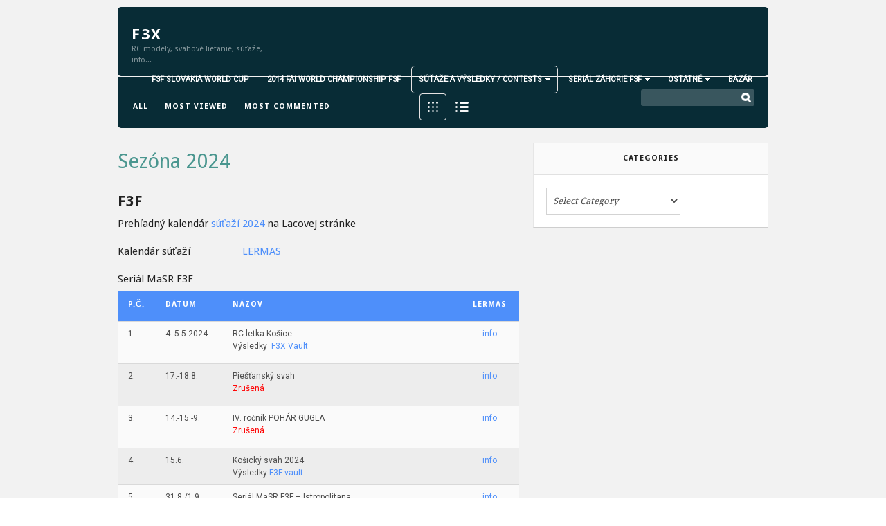

--- FILE ---
content_type: text/html; charset=UTF-8
request_url: https://www.f3x.sk/sezona-2024/?navibar=all
body_size: 8644
content:
<!doctype html>
<!--[if lt IE 7 ]><html lang="en" class="no-js ie6"> <![endif]-->
<!--[if IE 7 ]><html lang="en" class="no-js ie7"> <![endif]-->
<!--[if IE 8 ]><html lang="en" class="no-js ie8"> <![endif]-->
<!--[if IE 9 ]><html lang="en" class="no-js ie9"> <![endif]-->
<!--[if (gt IE 9)|!(IE)]><!--><html lang="en" class="no-js"> <!--<![endif]-->
<head>
    <meta http-equiv="Content-Type" content="text/html; charset=UTF-8" />
	<meta http-equiv="X-UA-Compatible" content="IE=edge,chrome=1">
	<meta name="viewport" content="width=device-width,initial-scale=1">
    <title>Sezóna 2024 |    </title>
    <link href="//fonts.googleapis.com/css?family=Droid+Sans:400,700|Droid+Serif:400,700" rel="stylesheet">
    
<meta name="description" content="RC modely, svahové lietanie, súťaže F3F, info" />    <link rel="profile" href="http://gmpg.org/xfn/11" />
    <link rel="stylesheet" type="text/css" media="all" href="https://www.f3x.sk/wp-content/themes/gadgetry-child/style.css" />
    <link rel="alternate" type="application/rss+xml" title="RSS 2.0" href="https://www.f3x.sk/feed/" />
    <link rel="pingback" href="https://www.f3x.sk/xmlrpc.php" />

    <link rel='dns-prefetch' href='//fonts.googleapis.com' />
<link rel='dns-prefetch' href='//s.w.org' />
		<script type="text/javascript">
			window._wpemojiSettings = {"baseUrl":"https:\/\/s.w.org\/images\/core\/emoji\/12.0.0-1\/72x72\/","ext":".png","svgUrl":"https:\/\/s.w.org\/images\/core\/emoji\/12.0.0-1\/svg\/","svgExt":".svg","source":{"concatemoji":"https:\/\/www.f3x.sk\/wp-includes\/js\/wp-emoji-release.min.js?ver=5.4.18"}};
			/*! This file is auto-generated */
			!function(e,a,t){var n,r,o,i=a.createElement("canvas"),p=i.getContext&&i.getContext("2d");function s(e,t){var a=String.fromCharCode;p.clearRect(0,0,i.width,i.height),p.fillText(a.apply(this,e),0,0);e=i.toDataURL();return p.clearRect(0,0,i.width,i.height),p.fillText(a.apply(this,t),0,0),e===i.toDataURL()}function c(e){var t=a.createElement("script");t.src=e,t.defer=t.type="text/javascript",a.getElementsByTagName("head")[0].appendChild(t)}for(o=Array("flag","emoji"),t.supports={everything:!0,everythingExceptFlag:!0},r=0;r<o.length;r++)t.supports[o[r]]=function(e){if(!p||!p.fillText)return!1;switch(p.textBaseline="top",p.font="600 32px Arial",e){case"flag":return s([127987,65039,8205,9895,65039],[127987,65039,8203,9895,65039])?!1:!s([55356,56826,55356,56819],[55356,56826,8203,55356,56819])&&!s([55356,57332,56128,56423,56128,56418,56128,56421,56128,56430,56128,56423,56128,56447],[55356,57332,8203,56128,56423,8203,56128,56418,8203,56128,56421,8203,56128,56430,8203,56128,56423,8203,56128,56447]);case"emoji":return!s([55357,56424,55356,57342,8205,55358,56605,8205,55357,56424,55356,57340],[55357,56424,55356,57342,8203,55358,56605,8203,55357,56424,55356,57340])}return!1}(o[r]),t.supports.everything=t.supports.everything&&t.supports[o[r]],"flag"!==o[r]&&(t.supports.everythingExceptFlag=t.supports.everythingExceptFlag&&t.supports[o[r]]);t.supports.everythingExceptFlag=t.supports.everythingExceptFlag&&!t.supports.flag,t.DOMReady=!1,t.readyCallback=function(){t.DOMReady=!0},t.supports.everything||(n=function(){t.readyCallback()},a.addEventListener?(a.addEventListener("DOMContentLoaded",n,!1),e.addEventListener("load",n,!1)):(e.attachEvent("onload",n),a.attachEvent("onreadystatechange",function(){"complete"===a.readyState&&t.readyCallback()})),(n=t.source||{}).concatemoji?c(n.concatemoji):n.wpemoji&&n.twemoji&&(c(n.twemoji),c(n.wpemoji)))}(window,document,window._wpemojiSettings);
		</script>
		<style type="text/css">
img.wp-smiley,
img.emoji {
	display: inline !important;
	border: none !important;
	box-shadow: none !important;
	height: 1em !important;
	width: 1em !important;
	margin: 0 .07em !important;
	vertical-align: -0.1em !important;
	background: none !important;
	padding: 0 !important;
}
</style>
	<link rel='stylesheet' id='sweetalert2-css'  href='https://www.f3x.sk/wp-content/plugins/user-registration/assets/css/sweetalert2/sweetalert2.min.css?ver=10.16.7' type='text/css' media='all' />
<link rel='stylesheet' id='user-registration-general-css'  href='https://www.f3x.sk/wp-content/plugins/user-registration/assets/css/user-registration.css?ver=2.3.1' type='text/css' media='all' />
<link rel='stylesheet' id='user-registration-smallscreen-css'  href='https://www.f3x.sk/wp-content/plugins/user-registration/assets/css/user-registration-smallscreen.css?ver=2.3.1' type='text/css' media='only screen and (max-width: 768px)' />
<link rel='stylesheet' id='user-registration-my-account-layout-css'  href='https://www.f3x.sk/wp-content/plugins/user-registration/assets/css/my-account-layout.css?ver=2.3.1' type='text/css' media='all' />
<link rel='stylesheet' id='dashicons-css'  href='https://www.f3x.sk/wp-includes/css/dashicons.min.css?ver=5.4.18' type='text/css' media='all' />
<link rel='stylesheet' id='wp-block-library-css'  href='https://www.f3x.sk/wp-includes/css/dist/block-library/style.min.css?ver=5.4.18' type='text/css' media='all' />
<link rel='stylesheet' id='googlefonts-css'  href='https://fonts.googleapis.com/css?family=Roboto:400&subset=latin,latin-ext' type='text/css' media='all' />
<link rel='stylesheet' id='ppress-frontend-css'  href='https://www.f3x.sk/wp-content/plugins/wp-user-avatar/assets/css/frontend.min.css?ver=3.2.4' type='text/css' media='all' />
<link rel='stylesheet' id='ppress-flatpickr-css'  href='https://www.f3x.sk/wp-content/plugins/wp-user-avatar/assets/flatpickr/flatpickr.min.css?ver=3.2.4' type='text/css' media='all' />
<link rel='stylesheet' id='ppress-select2-css'  href='https://www.f3x.sk/wp-content/plugins/wp-user-avatar/assets/select2/select2.min.css?ver=5.4.18' type='text/css' media='all' />
<link rel='stylesheet' id='NextGEN-css'  href='https://www.f3x.sk/wp-content/plugins/nextcellent-gallery-nextgen-legacy/css/nggallery.css?ver=1.0.0' type='text/css' media='screen' />
<link rel='stylesheet' id='NextCellent-Framework-css'  href='https://www.f3x.sk/wp-content/plugins/nextcellent-gallery-nextgen-legacy/css/framework-min.css?ver=1.0.1' type='text/css' media='screen' />
<link rel='stylesheet' id='shutter-css'  href='https://www.f3x.sk/wp-content/plugins/nextcellent-gallery-nextgen-legacy/shutter/shutter-reloaded.css?ver=1.3.4' type='text/css' media='screen' />
<link rel='stylesheet' id='fuse-framework-frontend-css'  href='https://www.f3x.sk/wp-content/themes/gadgetry-parent/framework/static/css/frontend.css?ver=5.4.18' type='text/css' media='all' />
<link rel='stylesheet' id='tfuse-newsletter-css-css'  href='https://www.f3x.sk/wp-content/themes/gadgetry-parent/framework/extensions/newsletter/static/css/newsletter_clientside.css?ver=5.4.18' type='text/css' media='all' />
<link rel='stylesheet' id='screen_css-css'  href='https://www.f3x.sk/wp-content/themes/gadgetry-parent/screen.css?ver=5.4.18' type='text/css' media='all' />
<link rel='stylesheet' id='cusel-css'  href='https://www.f3x.sk/wp-content/themes/gadgetry-parent/css/cusel.css?ver=5.4.18' type='text/css' media='all' />
<link rel='stylesheet' id='prettyPhoto-css'  href='https://www.f3x.sk/wp-content/themes/gadgetry-parent/framework/static/css/prettyPhoto.css?ver=5.4.18' type='text/css' media='all' />
<link rel='stylesheet' id='shCore-css'  href='https://www.f3x.sk/wp-content/themes/gadgetry-parent/css/shCore.css?ver=5.4.18' type='text/css' media='all' />
<link rel='stylesheet' id='shThemeDefault-css'  href='https://www.f3x.sk/wp-content/themes/gadgetry-parent/css/shThemeDefault.css?ver=5.4.18' type='text/css' media='all' />
<script type='text/javascript' src='https://www.f3x.sk/wp-includes/js/jquery/jquery.js?ver=1.12.4-wp'></script>
<script type='text/javascript' src='https://www.f3x.sk/wp-includes/js/jquery/jquery-migrate.min.js?ver=1.4.1'></script>
<script type='text/javascript' src='https://www.f3x.sk/wp-content/plugins/wp-user-avatar/assets/flatpickr/flatpickr.min.js?ver=5.4.18'></script>
<script type='text/javascript' src='https://www.f3x.sk/wp-content/plugins/wp-user-avatar/assets/select2/select2.min.js?ver=5.4.18'></script>
<script type='text/javascript'>
/* <![CDATA[ */
var shutterSettings = {"msgLoading":"L O A D I N G","msgClose":"Click to Close","imageCount":"1"};
/* ]]> */
</script>
<script type='text/javascript' src='https://www.f3x.sk/wp-content/plugins/nextcellent-gallery-nextgen-legacy/shutter/shutter-reloaded.js?ver=1.3.3'></script>
<script type='text/javascript' src='https://www.f3x.sk/wp-content/plugins/nextcellent-gallery-nextgen-legacy/js/owl.carousel.min.js?ver=2'></script>
<script type='text/javascript' src='https://www.f3x.sk/wp-content/themes/gadgetry-parent/js/libs/modernizr.min.js?ver=5.4.18'></script>
<script type='text/javascript' src='https://www.f3x.sk/wp-content/themes/gadgetry-parent/js/libs/respond.min.js?ver=5.4.18'></script>
<script type='text/javascript' src='https://www.f3x.sk/wp-content/themes/gadgetry-parent/js/jquery.easing.1.3.min.js?ver=5.4.18'></script>
<script type='text/javascript' src='https://www.f3x.sk/wp-content/themes/gadgetry-parent/js/hoverIntent.js?ver=5.4.18'></script>
<script type='text/javascript' src='https://www.f3x.sk/wp-content/themes/gadgetry-parent/js/general.js?ver=5.4.18'></script>
<script type='text/javascript' src='https://www.f3x.sk/wp-content/themes/gadgetry-parent/js/jquery.carouFredSel.packed.js?ver=5.4.18'></script>
<script type='text/javascript' src='https://www.f3x.sk/wp-content/themes/gadgetry-parent/js/jquery.touchSwipe.min.js?ver=5.4.18'></script>
<script type='text/javascript' src='https://www.f3x.sk/wp-content/themes/gadgetry-parent/js/cusel-min.js?ver=5.4.18'></script>
<script type='text/javascript' src='https://www.f3x.sk/wp-content/themes/gadgetry-parent/js/jquery.tools.min.js?ver=5.4.18'></script>
<script type='text/javascript' src='https://www.f3x.sk/wp-content/themes/gadgetry-parent/js/slides.min.jquery.js?ver=5.4.18'></script>
<script type='text/javascript' src='https://www.f3x.sk/wp-content/themes/gadgetry-parent/js/jquery.infieldlabel.min.js?ver=5.4.18'></script>
<script type='text/javascript' src='https://www.f3x.sk/wp-content/themes/gadgetry-parent/js/jquery.mousewheel.min.js?ver=5.4.18'></script>
<script type='text/javascript' src='https://www.f3x.sk/wp-content/themes/gadgetry-parent/js/jquery.customInput.js?ver=5.4.18'></script>
<link rel='https://api.w.org/' href='https://www.f3x.sk/wp-json/' />
<link rel="EditURI" type="application/rsd+xml" title="RSD" href="https://www.f3x.sk/xmlrpc.php?rsd" />
<link rel="wlwmanifest" type="application/wlwmanifest+xml" href="https://www.f3x.sk/wp-includes/wlwmanifest.xml" /> 
<meta name="generator" content="WordPress 5.4.18" />
<link rel="canonical" href="https://www.f3x.sk/sezona-2024/" />
<link rel='shortlink' href='https://www.f3x.sk/?p=13974' />
<link rel="alternate" type="application/json+oembed" href="https://www.f3x.sk/wp-json/oembed/1.0/embed?url=https%3A%2F%2Fwww.f3x.sk%2Fsezona-2024%2F" />
<link rel="alternate" type="text/xml+oembed" href="https://www.f3x.sk/wp-json/oembed/1.0/embed?url=https%3A%2F%2Fwww.f3x.sk%2Fsezona-2024%2F&#038;format=xml" />
<!-- <meta name="NextGEN" version="1.9.35" /> -->
<style type='text/css' media='screen'>
	body{ font-family:"Roboto", arial, sans-serif;}
	blockquote{ font-family:"Roboto", arial, sans-serif;}
	p{ font-family:"Roboto", arial, sans-serif;}
	li{ font-family:"Roboto", arial, sans-serif;}
</style>
<!-- fonts delivered by Wordpress Google Fonts, a plugin by Adrian3.com -->	<style type="text/css">.recentcomments a{display:inline !important;padding:0 !important;margin:0 !important;}</style>
<style type="text/css">.recentcomments a{display:inline !important;padding:0 !important;margin:0 !important;}</style><link rel="icon" href="https://www.f3x.sk/wp-content/uploads/2021/04/cropped-F3X_icon_01-32x32.png" sizes="32x32" />
<link rel="icon" href="https://www.f3x.sk/wp-content/uploads/2021/04/cropped-F3X_icon_01-192x192.png" sizes="192x192" />
<link rel="apple-touch-icon" href="https://www.f3x.sk/wp-content/uploads/2021/04/cropped-F3X_icon_01-180x180.png" />
<meta name="msapplication-TileImage" content="https://www.f3x.sk/wp-content/uploads/2021/04/cropped-F3X_icon_01-270x270.png" />

<script type="text/javascript">/* <![CDATA[ */
tf_script={"TF_THEME_PREFIX":"gadgetry","TFUSE_THEME_URL":"https:\/\/www.f3x.sk\/wp-content\/themes\/gadgetry-parent","ajaxurl":"https:\/\/www.f3x.sk\/wp-admin\/admin-ajax.php"};
/* ]]> */</script>
<style>.header, footer {background-color:#082C36} .navibar {background-color: #082C36;}footer ul li, footer .widget-container ul li, footer ul>li:first-child, footer .widget_recent_comments li, footer .widget_popular_posts li, footer .widget_recent_entries li,
                footer .widget_twitter .tweet_item, .link_view_grid.active, .link_view_list.active, .link_view_grid.active:hover, .link_view_list.active:hover,
                .dropdown .menu-level-0:hover a, .dropdown .menu-level-0.current-menu-item a, .dropdown .menu-level-0.current-menu-ancestor a,
                .dropdown .menu-item:hover a, .dropdown .menu-item.current-menu-item a, .dropdown .menu-item.current-menu-ancestor a{border-color:#E5E2E2 !important;}.title h1 {color:#4A968F}</style></head>
<body class="chrome">
    <div class="body_wrap" >
        <div class="container">
                        <!-- header -->
            <div class="header  single">
                <div class="logo">
                    <a href="https://www.f3x.sk" title=""></a>
                         
               <a href="https://www.f3x.sk"><strong>F3X</strong></a>
                <div class="logo-sub">RC modely, svahové lietanie, súťaže, info...</div>
                           </a>
                </div><!--/ .logo -->
                <!-- topmenu -->
                <div id="topmenu" class="menu-hlavne-container"><ul id="menu-hlavne" class="dropdown"><li id="menu-item-3604" class="menu-item menu-item-type-post_type menu-item-object-page menu-item-3604"><a href="https://www.f3x.sk/slovakia-open-f3f-donovaly/"><span>F3F Slovakia World Cup</span></a></li>
<li id="menu-item-3614" class="menu-item menu-item-type-post_type menu-item-object-page menu-item-3614"><a href="https://www.f3x.sk/2014-fai-world-championchip-f3f/"><span>2014 FAI World Championship F3F</span></a></li>
<li id="menu-item-659" class="menu-item menu-item-type-custom menu-item-object-custom current-menu-ancestor current-menu-parent menu-item-has-children menu-item-659"><a href="https://www.f3x.sk/sezona-2024/"><span>Súťaže a výsledky / Contests</span></a>
<ul class="sub-menu">
	<li id="menu-item-14917" class="menu-item menu-item-type-post_type menu-item-object-page menu-item-14917"><a href="https://www.f3x.sk/sezona-2025/"><span>Sezóna 2025</span></a></li>
	<li id="menu-item-13978" class="menu-item menu-item-type-post_type menu-item-object-page current-menu-item page_item page-item-13974 current_page_item menu-item-13978"><a href="https://www.f3x.sk/sezona-2024/" aria-current="page"><span>Sezóna 2024</span></a></li>
	<li id="menu-item-13160" class="menu-item menu-item-type-post_type menu-item-object-page menu-item-13160"><a href="https://www.f3x.sk/sezona-2023/"><span>Sezóna 2023</span></a></li>
	<li id="menu-item-11891" class="menu-item menu-item-type-post_type menu-item-object-page menu-item-11891"><a href="https://www.f3x.sk/sezona-2022/"><span>Sezóna 2022</span></a></li>
	<li id="menu-item-10501" class="menu-item menu-item-type-post_type menu-item-object-page menu-item-10501"><a href="https://www.f3x.sk/sezona-2021/"><span>Sezóna 2021</span></a></li>
	<li id="menu-item-9066" class="menu-item menu-item-type-post_type menu-item-object-page menu-item-9066"><a href="https://www.f3x.sk/sezona-2020/"><span>Sezóna 2020</span></a></li>
	<li id="menu-item-7855" class="menu-item menu-item-type-post_type menu-item-object-page menu-item-7855"><a href="https://www.f3x.sk/sezona-2019/"><span>Sezóna 2019</span></a></li>
	<li id="menu-item-6991" class="menu-item menu-item-type-post_type menu-item-object-page menu-item-has-children menu-item-6991"><a href="https://www.f3x.sk/sezona-2018/"><span>Sezóna 2018</span></a>
	<ul class="sub-menu">
		<li id="menu-item-6688" class="menu-item menu-item-type-post_type menu-item-object-page menu-item-6688"><a href="https://www.f3x.sk/reprezentacia/"><span>Reprezentácia SR</span></a></li>
	</ul>
</li>
	<li id="menu-item-5237" class="menu-item menu-item-type-post_type menu-item-object-page menu-item-5237"><a href="https://www.f3x.sk/sezona-2017/"><span>Sezóna 2017</span></a></li>
	<li id="menu-item-5257" class="menu-item menu-item-type-custom menu-item-object-custom menu-item-has-children menu-item-5257"><a><span>Sezóna 2016</span></a>
	<ul class="sub-menu">
		<li id="menu-item-4263" class="menu-item menu-item-type-post_type menu-item-object-page menu-item-4263"><a href="https://www.f3x.sk/f3f-sezona-2016/"><span>F3F sezóna 2016</span></a></li>
		<li id="menu-item-4452" class="menu-item menu-item-type-post_type menu-item-object-page menu-item-4452"><a href="https://www.f3x.sk/rc-xxl-sezona-2016/"><span>RC-XXL Sezóna 2016</span></a></li>
	</ul>
</li>
	<li id="menu-item-5254" class="menu-item menu-item-type-custom menu-item-object-custom menu-item-has-children menu-item-5254"><a href="http://Sezóna%202015"><span>Sezóna 2015</span></a>
	<ul class="sub-menu">
		<li id="menu-item-2936" class="menu-item menu-item-type-post_type menu-item-object-page menu-item-2936"><a href="https://www.f3x.sk/f3f-sezona-2015/"><span>F3F sezóna 2015</span></a></li>
		<li id="menu-item-2935" class="menu-item menu-item-type-post_type menu-item-object-page menu-item-2935"><a href="https://www.f3x.sk/rc-xxl-sezona-2015/"><span>RC-XXL sezóna 2015</span></a></li>
	</ul>
</li>
	<li id="menu-item-2938" class="menu-item menu-item-type-post_type menu-item-object-page menu-item-2938"><a href="https://www.f3x.sk/sezona-2014/"><span>Sezóna 2014</span></a></li>
	<li id="menu-item-834" class="menu-item menu-item-type-post_type menu-item-object-page menu-item-834"><a href="https://www.f3x.sk/pravidla/"><span>Pravidlá, rozhodnutie DÚ</span></a></li>
	<li id="menu-item-2204" class="menu-item menu-item-type-post_type menu-item-object-page menu-item-2204"><a href="https://www.f3x.sk/miesta-kde-sa-da-lietat-na-svahu-s-modelmi/"><span>Kam na svah</span></a></li>
</ul>
</li>
<li id="menu-item-11732" class="menu-item menu-item-type-custom menu-item-object-custom menu-item-has-children menu-item-11732"><a href="https://www.f3x.sk/serial-palenica-zahorie-2025/"><span>Seriál Záhorie F3F</span></a>
<ul class="sub-menu">
	<li id="menu-item-14954" class="menu-item menu-item-type-post_type menu-item-object-page menu-item-14954"><a href="https://www.f3x.sk/serial-palenica-zahorie-2025/"><span>ročník 2025</span></a></li>
	<li id="menu-item-14217" class="menu-item menu-item-type-post_type menu-item-object-page menu-item-14217"><a title="Seriál Pálenica + Záhorie 2024" href="https://www.f3x.sk/serial-palenica-zahorie-2024/"><span>ročník 2024</span></a></li>
	<li id="menu-item-13277" class="menu-item menu-item-type-post_type menu-item-object-page menu-item-13277"><a title="seriál Pálenica + Záhorie F3F" target="_blank" rel="noopener noreferrer" href="https://www.f3x.sk/serial-palenica-zahorie-f3f-2023/"><span>ročník 2023</span></a></li>
	<li id="menu-item-12053" class="menu-item menu-item-type-post_type menu-item-object-post menu-item-12053"><a title="seriál Pálenica + Záhorie F3F" href="https://www.f3x.sk/f3f-palenica-zahorie-2022/"><span>ročník 2022</span></a></li>
	<li id="menu-item-11734" class="menu-item menu-item-type-custom menu-item-object-custom menu-item-11734"><a href="https://www.f3x.sk/klubovy-serial-f3f-zahorie/"><span>ročník 2021</span></a></li>
	<li id="menu-item-11733" class="menu-item menu-item-type-custom menu-item-object-custom menu-item-11733"><a href="https://www.f3x.sk/zahorie-klubovy-serial/"><span>ročník 2020</span></a></li>
	<li id="menu-item-11736" class="menu-item menu-item-type-custom menu-item-object-custom menu-item-11736"><a href="https://www.f3x.sk/klubova-sutaz-f3f-zahorie-2019-3/"><span>ročník 2019</span></a></li>
	<li id="menu-item-11737" class="menu-item menu-item-type-custom menu-item-object-custom menu-item-11737"><a href="https://www.f3x.sk/klubovy-serial-f3f-mk-zahorie-2018-1/"><span>ročník 2018</span></a></li>
	<li id="menu-item-11735" class="menu-item menu-item-type-custom menu-item-object-custom menu-item-11735"><a href="https://www.f3x.sk/klubovy-serial-f3f-mk-zahorie-2017/"><span>ročník 2017</span></a></li>
	<li id="menu-item-11738" class="menu-item menu-item-type-custom menu-item-object-custom menu-item-11738"><a href="https://www.f3x.sk/klubovy-serial-mk-zahorie-f3f/"><span>ročník 2016</span></a></li>
</ul>
</li>
<li id="menu-item-2651" class="menu-item menu-item-type-custom menu-item-object-custom menu-item-has-children menu-item-2651"><a href="https://www.f3x.sk/odkazy-navody/"><span>Ostatné</span></a>
<ul class="sub-menu">
	<li id="menu-item-2661" class="menu-item menu-item-type-post_type menu-item-object-page menu-item-2661"><a href="https://www.f3x.sk/odkazy-navody/"><span>Odkazy, návody…</span></a></li>
</ul>
</li>
<li id="menu-item-4011" class="menu-item menu-item-type-post_type menu-item-object-page menu-item-4011"><a href="https://www.f3x.sk/bazar/"><span>Bazár</span></a></li>
</ul></div>            </div>
            <!--/ header -->
<!-- navibar -->
<div class="navibar bar_style" >
	<div class="sortby">
            <a href="?navibar=all" class="active">All</a><a href="?navibar=most_viewed" >Most viewed</a><a href="?navibar=most_commented" >Most commented</a>        </div>
    
    <div class="postlist-view">
                        <a href="?navibar=all&view=list"  class="link_view_list">List View</a>
                <a href="?navibar=all&view=grid"  class="link_view_grid active">Grid View</a> 
                    </div>
	
    <div class="topsearch">
    	<form id="searchForm" action="https://www.f3x.sk/" method="get">			
            <input type="text" name="s" id="s" value="" class="stext">
            <input type="submit" id="searchSubmit" value="Search" class="btn-search">                    
        </form>
    </div>
	
    <div class="clear"></div>
</div>
<!--/ navibar -->         <div id="middle" class="cols2">
         <div class="content" role="main">
     
                                    <div class="title">
                    <h1><h1>Sezóna 2024</h1></h1>
                </div>
                    <article class="post-detail">  
                        <div class="entry">
                            <h2><strong>F3F</strong></h2>
<h4>Prehľadný kalendár <a href="https://docs.google.com/spreadsheets/d/1kLJ4xojP8CvZwsGjHlrkLW_O_um20ZyS/edit#gid=1839126056">súťaží 2024</a> na Lacovej stránke</h4>
<table style="border-collapse: collapse; width: 100%;">
<tbody>
<tr>
<td style="width: 29.1379%;">
<h4>Kalendár súťaží</h4>
</td>
<td style="width: 70.6897%;">
<h4>   <a href="https://kalendar.lermas.sk/events">LERMAS</a></h4>
</td>
</tr>
</tbody>
</table>
<h4>Seriál MaSR F3F</h4>
<div class="styled_table table_blue">
<table style="border-collapse: collapse; width: 100%; height: 224px;">
<thead>
<tr style="height: 23px;">
<th style="height: 23px; width: 6.37931%;">P.Č.</th>
<th style="height: 23px; width: 16.8966%;">DÁTUM</th>
<th style="height: 23px; width: 61.7241%;">Názov</th>
<th style="text-align: center; height: 23px; width: 14.8276%;">LERMAS</th>
</tr>
</thead>
<tbody>
<tr style="height: 44px;">
<td style="height: 44px; width: 6.37931%;">1.</td>
<td style="height: 44px; width: 16.8966%;">4.-5.5.2024</td>
<td style="height: 44px; width: 61.7241%;">RC letka Košice<br />Výsledky  <a href="https://www.f3xvault.com/?action=event&#038;function=event_view&#038;event_id=3078">F3X Vault</a></td>
<td style="text-align: center; height: 44px; width: 14.8276%;"><a href="https://kalendar.lermas.sk/event/1652">info</a></td>
</tr>
<tr style="height: 44px;">
<td style="height: 44px; width: 6.37931%;">2.</td>
<td style="height: 44px; width: 16.8966%;">17.-18.8. </td>
<td style="height: 44px; width: 61.7241%;">Piešťanský svah<br /><span style="color: #ff0000;">Zrušená</span></td>
<td style="text-align: center; height: 44px; width: 14.8276%;"><a href="https://kalendar.lermas.sk/event/1660">info</a></td>
</tr>
<tr style="height: 44px;">
<td style="height: 44px; width: 6.37931%;">3.</td>
<td style="height: 44px; width: 16.8966%;">14.-15.-9.</td>
<td style="height: 44px; width: 61.7241%;">IV. ročník POHÁR GUGLA <br /><span style="color: #ff0000;">Zrušená</span></td>
<td style="text-align: center; height: 44px; width: 14.8276%;"><a href="https://kalendar.lermas.sk/event/1661">info</a></td>
</tr>
<tr style="height: 23px;">
<td style="height: 23px; width: 6.37931%;">4.</td>
<td style="height: 23px; width: 16.8966%;">15.6.</td>
<td style="height: 23px; width: 61.7241%;">Košický svah 2024    <br />Výsledky <a href="https://www.f3xvault.com/?action=event&#038;function=event_view&#038;event_id=3236">F3F vault</a></td>
<td style="text-align: center; height: 23px; width: 14.8276%;"><a href="https://kalendar.lermas.sk/event/1655">info</a></td>
</tr>
<tr style="height: 23px;">
<td style="height: 23px; width: 6.37931%;">5.</td>
<td style="height: 23px; width: 16.8966%;">31.8./1.9.</td>
<td style="height: 23px; width: 61.7241%;">Seriál MaSR F3F &#8211; Istropolitana<br />Výsledky <a href="https://www.f3xvault.com/?action=event&#038;function=event_view&#038;event_id=3269">F3F vault</a></td>
<td style="text-align: center; height: 23px; width: 14.8276%;"><a href="https://kalendar.lermas.sk/event/1674">info</a></td>
</tr>
<tr style="height: 23px;">
<td style="height: 23px; width: 6.37931%;">6.</td>
<td style="height: 23px; width: 16.8966%;">2.-3.11.</td>
<td style="height: 23px; width: 61.7241%;">Bača cup 2024<br /><span style="color: #ff0000;">Zrušená</span></td>
<td style="text-align: center; height: 23px; width: 14.8276%;"><a href="https://kalendar.lermas.sk/event/1649">info</a></td>
</tr>
</tbody>
</table>
</div>
<h4> Vybrané medzinárodné súťaže</h4>
<div class="styled_table table_red">
<table style="width: 100%; height: 216px;">
<thead>
<tr style="height: 24px;">
<th style="width: 7.06897%; text-align: center; height: 24px;">P.Č.</th>
<th style="width: 14.6552%; height: 24px;">DÁTUM</th>
<th style="width: 61.5517%; height: 24px;">Názov</th>
<th style="width: 15%; height: 24px; text-align: center;">INFO</th>
</tr>
</thead>
<tbody>
<tr style="height: 24px;">
<td style="width: 7.06897%; text-align: center; height: 24px;">1.</td>
<td style="width: 14.6552%; height: 24px;">22.-24.3.</td>
<td style="width: 61.5517%; height: 24px;">Raná OPEN (CZE) &#8211; 2024-02-06 08:00 pm</td>
<td style="width: 15%; height: 24px; text-align: center;"><a href="https://www.f3f.cz/">info</a></td>
</tr>
<tr style="height: 24px;">
<td style="width: 7.06897%; text-align: center; height: 24px;">2.</td>
<td style="width: 14.6552%; height: 24px;">19.-21.4.</td>
<td style="width: 61.5517%; height: 24px;">Slovenia F3F Cup (SLO) &#8211; 2024-02-04 07:00 pm</td>
<td style="width: 15%; height: 24px; text-align: center;"><a href="https://www.f3xvault.com/?action=event&#038;function=event_view&#038;event_id=3092">info</a></td>
</tr>
<tr style="height: 24px;">
<td style="width: 7.06897%; text-align: center; height: 24px;">3.</td>
<td style="width: 14.6552%; height: 24px;">26.-28.4.</td>
<td style="width: 61.5517%; height: 24px;">Donau Pokal (AUT) &#8211; 2024-02-18 05:00 pm</td>
<td style="width: 15%; height: 24px; text-align: center;"><a href="https://www.f3xvault.com/?action=event&#038;function=event_view&#038;event_id=3127">info</a></td>
</tr>
<tr style="height: 24px;">
<td style="width: 7.06897%; text-align: center; height: 24px;">4.</td>
<td style="width: 14.6552%; height: 24px;">10.-12.5.</td>
<td style="width: 61.5517%; height: 24px;">Spring Cup (POL)</td>
<td style="width: 15%; height: 24px; text-align: center;"><a href="https://www.f3xvault.com/?action=event&#038;function=event_view&#038;event_id=3190">info</a></td>
</tr>
<tr style="height: 24px;">
<td style="width: 7.06897%; text-align: center; height: 24px;">5.</td>
<td style="width: 14.6552%; height: 24px;">31.5.-2.6.</td>
<td style="width: 61.5517%; height: 24px;">Nockalm Pokal (AUT) &#8211; 2024-02-18 05:00 pm</td>
<td style="width: 15%; height: 24px; text-align: center;"><a href="https://www.f3f.eu/">info</a></td>
</tr>
<tr style="height: 24px;">
<td style="width: 7.06897%; text-align: center; height: 24px;">6.</td>
<td style="width: 14.6552%; height: 24px;">6.-8.9.</td>
<td style="width: 61.5517%; height: 24px;">Slovakia Cup (SVK) &#8211; 2024-03-03 07:00 pm</td>
<td style="width: 15%; height: 24px; text-align: center;"><a href="https://f3xvault.com/?action=event&#038;function=event_view&#038;event_id=3013">results</a></td>
</tr>
<tr style="height: 24px;">
<td style="width: 7.06897%; text-align: center; height: 24px;">7.</td>
<td style="width: 14.6552%; height: 24px;">6.-12.10.</td>
<td style="width: 61.5517%; height: 24px;"><strong>World Championship</strong> (FRA)</td>
<td style="width: 15%; height: 24px; text-align: center;"><a href="https://www.f3x.sk/world-championship-ff-2024-fra/">info</a></td>
</tr>
<tr style="height: 24px;">
<td style="width: 7.06897%; text-align: center; height: 24px;"> </td>
<td style="width: 14.6552%; height: 24px;"> </td>
<td style="width: 61.5517%; height: 24px;"> </td>
<td style="width: 15%; height: 24px; text-align: center;"> </td>
</tr>
</tbody>
</table>
</div>
<h4>Verejné F3F</h4>
<div class="styled_table table_green">
<table style="border-collapse: collapse; width: 100%; height: 230px;">
<thead>
<tr style="height: 23px;">
<th style="height: 23px; width: 9.31034%;">P.Č.</th>
<th style="height: 23px; width: 13.793%;">DÁTUM</th>
<th style="height: 23px; width: 59.3104%;">Názov</th>
<th style="height: 23px; width: 17.4138%; text-align: center;">LERMAS</th>
</tr>
</thead>
<tbody>
<tr style="height: 23px;">
<td style="height: 23px; width: 9.31034%;">1.</td>
<td style="width: 13.793%; height: 23px;">2./3.3.</td>
<td style="width: 59.3104%; height: 23px;">Záhorie a Pálenica #1<br /><a href="https://www.f3xvault.com/?action=event&#038;function=event_view&#038;event_id=3051">Výsledky</a></td>
<td style="height: 23px; width: 17.4138%; text-align: center;"><a href="https://kalendar.lermas.sk/event/1666">info</a></td>
</tr>
<tr style="height: 23px;">
<td style="height: 23px; width: 9.31034%;">2.</td>
<td style="width: 13.793%; height: 23px;">30./31.3.</td>
<td style="width: 59.3104%; height: 23px;">Záhorie a Pálenica #2 <br /><a href="https://www.f3xvault.com/?action=event&#038;function=event_view&#038;event_id=3052">Výsledky</a></td>
<td style="height: 23px; width: 17.4138%; text-align: center;"><a href="https://kalendar.lermas.sk/event/1667">info</a></td>
</tr>
<tr style="height: 23px;">
<td style="height: 23px; width: 9.31034%;">3.</td>
<td style="height: 23px; width: 13.793%;">20./21.7.</td>
<td style="height: 23px; width: 59.3104%;">Záhorie a Pálenica #3<br /><span style="color: #ff0000;">Zrušená</span></td>
<td style="height: 23px; width: 17.4138%; text-align: center;"><a href="https://kalendar.lermas.sk/event/1668">info</a></td>
</tr>
<tr style="height: 23px;">
<td style="height: 23px; width: 9.31034%;">4.</td>
<td style="height: 23px; width: 13.793%;">29.-30.6.</td>
<td style="height: 23px; width: 59.3104%;">Gemer Cup #1 <br /><a href="https://www.f3xvault.com/?action=event&#038;function=event_view&#038;event_id=3037">Výsledky</a></td>
<td style="height: 23px; width: 17.4138%; text-align: center;"><a href="https://kalendar.lermas.sk/event/1664">info</a></td>
</tr>
<tr style="height: 23px;">
<td style="height: 23px; width: 9.31034%;">5.</td>
<td style="height: 23px; width: 13.793%;">6./7.7.</td>
<td style="width: 59.3104%; height: 23px;">Záhorie a Pálenica #4<br /><a href="https://www.f3xvault.com/?action=event&#038;function=event_view&#038;event_id=3070">Výsledky</a></td>
<td style="height: 23px; width: 17.4138%; text-align: center;"><a href="https://kalendar.lermas.sk/event/1665">info</a></td>
</tr>
<tr style="height: 23px;">
<td style="height: 23px; width: 9.31034%;">6.</td>
<td style="height: 23px; width: 13.793%;">10./11.8,</td>
<td style="width: 59.3104%; height: 23px;">Záhorie a Pálenica #5<br /><span style="color: #ff0000;">Zrušená</span></td>
<td style="height: 23px; width: 17.4138%; text-align: center;"><a href="https://kalendar.lermas.sk/event/1676">info</a></td>
</tr>
<tr style="height: 23px;">
<td style="height: 23px; width: 9.31034%;">7.</td>
<td style="height: 23px; width: 13.793%;">14.-15.9.</td>
<td style="height: 23px; width: 59.3104%;">XX. ročník MRA</td>
<td style="height: 23px; width: 17.4138%; text-align: center;"><a href="https://kalendar.lermas.sk/event/1662">info</a></td>
</tr>
<tr style="height: 23px;">
<td style="height: 23px; width: 9.31034%;">8.</td>
<td style="height: 23px; width: 13.793%;">19.-20.10.</td>
<td style="height: 23px; width: 59.3104%;">Gemer Cup #2<br /><a href="https://www.f3xvault.com/?action=event&#038;function=event_view&#038;event_id=3038">Výsledky</a></td>
<td style="height: 23px; width: 17.4138%; text-align: center;"><a href="https://kalendar.lermas.sk/event/1665">info</a></td>
</tr>
<tr style="height: 23px;">
<td style="height: 23px; width: 9.31034%;">9.</td>
<td style="height: 23px; width: 13.793%;">26.10.</td>
<td style="width: 59.3104%; height: 23px;">Záhorie a Pálenica #6<br /><a href="https://www.f3xvault.com/?action=event&#038;function=event_view&#038;event_id=3072">Výsledky</a></td>
<td style="height: 23px; width: 17.4138%; text-align: center;"><a href="https://kalendar.lermas.sk/event/1677">info</a></td>
</tr>
</tbody>
</table>
</div>
<h2><strong>F3L, F5L (RES, E-RES)</strong></h2>
<table style="border-collapse: collapse; width: 100%;">
<tbody>
<tr>
<td style="width: 26.8966%;">
<h4>Všetky súťaže </h4>
</td>
<td style="width: 73.1034%;">
<h4>  <a href="https://kalendar.lermas.sk/events/?__token__=cb126f51de9a056330f24b244002a5d5&amp;from=24.01.2024&amp;to=31.12.2024&amp;category%5B%5D=129&amp;category%5B%5D=126&amp;category%5B%5D=129&amp;category%5B%5D=129&amp;__submitter__=filter">F3/5L súťaže &#8211; LERMAS</a></h4>
</td>
</tr>
<tr>
<td style="width: 26.8966%;"> </td>
<td style="width: 73.1034%;"> </td>
</tr>
</tbody>
</table>
                            <div class="clear"></div> 
                        </div><!--/ .entry -->
                    </article> <!--/ entry text -->
                        
    <div id="comments" class="comment-list">
    
    
    </div><!-- #comments -->
<div class="divider"></div>
                     </div>
                                <div class="sidebar">
                    <div class="widget-container widget_categories"><h3 class="widget-title">Categories</h3><select  name='cat' id='cat' class='postform' >
	<option value='-1'>Select Category</option>
	<option class="level-0" value="1">ďalšie&nbsp;&nbsp;(26)</option>
	<option class="level-0" value="78">F3 RES&nbsp;&nbsp;(4)</option>
	<option class="level-0" value="25">F3F&nbsp;&nbsp;(185)</option>
	<option class="level-0" value="72">F3P, halolety&nbsp;&nbsp;(3)</option>
	<option class="level-0" value="5">RC XXL&nbsp;&nbsp;(25)</option>
	<option class="level-0" value="73">Seriál MaSR F3F&nbsp;&nbsp;(37)</option>
	<option class="level-1" value="4">&nbsp;&nbsp;&nbsp;Seriál MaSR F3F 2014&nbsp;&nbsp;(6)</option>
	<option class="level-1" value="51">&nbsp;&nbsp;&nbsp;Seriál MaSR F3F 2015&nbsp;&nbsp;(6)</option>
	<option class="level-1" value="59">&nbsp;&nbsp;&nbsp;Seriál MaSR F3F 2016&nbsp;&nbsp;(2)</option>
	<option class="level-1" value="64">&nbsp;&nbsp;&nbsp;Seriál MaSR F3F 2017&nbsp;&nbsp;(5)</option>
	<option class="level-1" value="66">&nbsp;&nbsp;&nbsp;Seriál MaSR F3F 2018&nbsp;&nbsp;(3)</option>
	<option class="level-1" value="77">&nbsp;&nbsp;&nbsp;Seriál MaSR F3F 2019&nbsp;&nbsp;(6)</option>
	<option class="level-1" value="82">&nbsp;&nbsp;&nbsp;Seriál MaSR F3F 2020&nbsp;&nbsp;(4)</option>
	<option class="level-1" value="90">&nbsp;&nbsp;&nbsp;Seriál MaSR F3F 2021&nbsp;&nbsp;(3)</option>
	<option class="level-1" value="95">&nbsp;&nbsp;&nbsp;Seriál MaSR F3F 2022&nbsp;&nbsp;(2)</option>
	<option class="level-0" value="17">Start-ups&nbsp;&nbsp;(6)</option>
	<option class="level-0" value="43">Video&nbsp;&nbsp;(15)</option>
	<option class="level-0" value="45">WCH F3F 2014&nbsp;&nbsp;(3)</option>
</select>
        <script type='text/javascript'>
            /* <![CDATA[ */
            var dropdown = document.getElementById("cat");
            function onCatChange() {
                if ( dropdown.options[dropdown.selectedIndex].value > 0 ) {
                    location.href = "https://www.f3x.sk/?cat="+dropdown.options[dropdown.selectedIndex].value;
                }
            }
            dropdown.onchange = onCatChange;
            /* ]]> */
        </script>

        </div>                </div><!--/ .sidebar -->
                <div class="clear"></div>
</div><!--/ .middle -->

<!-- footer -->
<footer>
                <div class="f_col f_col_1">
                <div class="widget-container widget_pages"><h3 class="widget-title">Rýchla navigácia</h3>
            	
                        <ul>

							<li class=" first "><a href="https://www.f3x.sk/bazar/"><span>Bazár</span></a></li><li class=""><a href="https://www.f3x.sk/miesta-kde-sa-da-lietat-na-svahu-s-modelmi/"><span>Miesta vhodné pre svahové lietanie</span></a></li><li class=""><a href="https://www.f3x.sk/odkazy-navody/"><span>Odkazy, návody...</span></a></li><li class=""><a href="https://www.f3x.sk/pravidla/"><span>Pravidlá, rozhodnutie DÚ</span></a></li><li class=""><a href="https://www.f3x.sk/sezona-2019/"><span>Sezóna 2019</span></a></li><li class=" last "><a href="https://www.f3x.sk/slovakia-open-f3f-donovaly/"><span>F3F Slovakia Cup</span></a></li>
                        </ul>
                </div>            </div>

            <div class="f_col f_col_2">
                <div class="widget-container widget_pages"><h3 class="widget-title">Pages</h3>
            	
                        <ul>

							<li class=" first "><a href="https://www.f3x.sk/2014-fai-world-championchip-f3f/"><span>2014 FAI World Championship F3F</span></a></li><li class=" last "><a href="https://www.f3x.sk/roll-drive/"><span>Roll Drive</span></a></li>
                        </ul>
                </div><div class="widget-container widget_text">        <h3 class="widget-title">Počasie </h3>			<div class="textwidget"><a href=http://www.shmu.sk/sk/?page=769&id> SHMU - meteogram 3 dni</a></div>
		</div>            </div>

            <div class="f_col f_col_3">
                <div class="widget-container widget_links"><h3 class="widget-title">Organizations</h3>
	<ul class='xoxo blogroll'>
<li><a href="http://www.contest-modellsport.de/" target="_blank">CONTEST EUROTOUR</a></li>
<li><a href="http://www.f3xvault.com/?action=event&#038;country_id=0&#038;state_id=0&#038;search=" title="Databáza  výsledkov, pilotov, modelov&#8230;" target="_blank">F3X Vault &#8211; výsledky</a></li>
<li><a href="http://www.fai.org//" title="FAI org" target="_blank">FAI</a></li>
<li><a href="https://www.lermas.sk/" title="LETECKO-RAKETOMODELÁRSKA ASOCIÁCIA SLOVENSKA">LERMAS</a></li>
<li><a href="https://kalendar.lermas.sk/events" title="Kalendár súťaží" target="_blank">LERMAS kalendár</a></li>

	</ul>
</div>
            </div>

            <div class="f_col f_col_4">
                <div class="widget-container widget_text">        <h3 class="widget-title">F3X – privat WEB Site</h3>			<div class="textwidget"><a href="http://old.f3x.sk/">Stará verzia webu</a><br><br>
<a href="mailto: info@f3x.sk?subject=Reklama F3X" >PONUKA reklamnej plochy</a></div>
		</div><div class="widget-container widget_pages"><h3 class="widget-title">Contact</h3>
            	
                        <ul>

							<li class=" first  last "><a href="https://www.f3x.sk/contact/"><span>Contact</span></a></li>
                        </ul>
                </div>                <div class="copyright">
                    GADGETRY  free WP theme by ThemeFuse                </div>
            </div>
                <div class="clear"></div>
</footer>
<!--/ footer -->
		<!-- Start of StatCounter Code -->
		<script>
			<!--
			var sc_project=9951255;
			var sc_security="32aa0328";
			var sc_invisible=1;
			var scJsHost = (("https:" == document.location.protocol) ?
				"https://secure." : "http://www.");
			//-->
					</script>
		
<script type="text/javascript"
				src="https://secure.statcounter.com/counter/counter.js"
				async></script>		<noscript><div class="statcounter"><a title="web analytics" href="https://statcounter.com/"><img class="statcounter" src="https://c.statcounter.com/9951255/0/32aa0328/1/" alt="web analytics" /></a></div></noscript>
		<!-- End of StatCounter Code -->
		<script type='text/javascript' src='https://www.f3x.sk/wp-includes/js/comment-reply.min.js?ver=5.4.18'></script>
<script type='text/javascript'>
/* <![CDATA[ */
var pp_ajax_form = {"ajaxurl":"https:\/\/www.f3x.sk\/wp-admin\/admin-ajax.php","confirm_delete":"Are you sure?","deleting_text":"Deleting...","deleting_error":"An error occurred. Please try again.","nonce":"13ff5e56f8","disable_ajax_form":"false"};
/* ]]> */
</script>
<script type='text/javascript' src='https://www.f3x.sk/wp-content/plugins/wp-user-avatar/assets/js/frontend.min.js?ver=3.2.4'></script>
<script type='text/javascript' src='https://www.f3x.sk/wp-content/themes/gadgetry-parent/framework/extensions/newsletter/static/js/newsletter_clientside.js?ver=5.4.18'></script>
<script type='text/javascript' src='https://www.f3x.sk/wp-content/themes/gadgetry-parent/framework/static/javascript/jquery.prettyPhoto.js?ver=3.1.4'></script>
<script type='text/javascript' src='//maps.google.com/maps/api/js?v=3&#038;ver=1.0'></script>
<script type='text/javascript' src='https://www.f3x.sk/wp-content/themes/gadgetry-parent/js/jquery.gmap.min.js?ver=3.3.0'></script>
<script type='text/javascript' src='https://www.f3x.sk/wp-content/themes/gadgetry-parent/js/shCore.js?ver=2.1.382'></script>
<script type='text/javascript' src='https://www.f3x.sk/wp-content/themes/gadgetry-parent/js/shBrushPlain.js?ver=2.1.382'></script>
<script type='text/javascript' src='https://www.f3x.sk/wp-content/themes/gadgetry-parent/js/SyntaxHighlighter.js?ver=5.4.18'></script>
<script type='text/javascript' src='https://www.f3x.sk/wp-includes/js/wp-embed.min.js?ver=5.4.18'></script>
<!-- {tfuse-footer-includes} --></div>
</div>
</body>
</html>


--- FILE ---
content_type: text/css
request_url: https://www.f3x.sk/wp-content/themes/gadgetry-child/style.css
body_size: 300
content:
/*
Theme Name: Gadgetry Child
Theme URI: http://themefuse.com/demo/wp/gadgetry/
Description: Child theme for the Gadgetry theme. Child themes are the recommended way of making modifications to a theme. <a href="http://codex.wordpress.org/Child_Themes">Reade More</a>
Author: ThemeFuse
Author URI: http://themefuse.com
Template: gadgetry-parent
*/

@import url("../gadgetry-parent/style.css");

.recent_comment_text {
font: 12px 'Arial', serif;
}

--- FILE ---
content_type: text/css
request_url: https://www.f3x.sk/wp-content/themes/gadgetry-parent/screen.css?ver=5.4.18
body_size: 4545
content:
@media only screen and (min-width: 320px) {
	.contact-form .comment-form .inputtext.tfuse_rf_post_datepicker_in,.contact-form .comment-form .inputtext.tfuse_rf_post_datepicker_out {
	max-width: 240px;
	}

	.contact-form .comment-form .inputtext,.contact-form .comment-form .textarea,.contact-form .comment-form .tfuse_captcha_input  {
	max-width: 240px;
	}
	.contact-form .comment-form  .select_styled   {
	max-width: 240px;
	}
	.container {
		width:300px}
	
	.col {
		margin: 5px 0;}
	
	/* headers */
	h1 {font-size:24px;}	
	h2 {font-size:22px;}		
	h3 {font-size:18px;}		
	h4 {font-size:16px;}		
	h5 {font-size:15px;}		
	h6 {font-size:15px;}
	
	.title {
		margin:0 0 10px 0}
	.title h1 {
		font-size:24px;}
	
	img.alignleft {
		margin:2px 10px 5px 0 !important}
	img.alignright {
		margin:2px 0 5px 10px !important}
	
	/* Columns width's
	--------------------------------------------------*/
	.col_1,
	.col_1_2,
	.col_1_3,
	.col_2_3,
	.col_1_4,
	.col_3_4{width:300px}
	
	/* Columns inside ROW */
	.row .col_1, .cols2 .content .row .col_1,
	.row .col_1_2, .cols2 .content .row .col_1_2,
	.row .col_1_3, .cols2 .content .row .col_1_3,
	.row .col_2_3, .cols2 .content .row .col_2_3,
	.row .col_1_4, .cols2 .content .row .col_1_4,
	.row .col_3_4, .cols2 .content .row .col_3_4 {width:310px}
	
	/* Header */
	.header {
		height:auto;
		min-height:100px;}
	.logo {
		width:280px;
		padding:0 10px;
		text-align:center;
		float:none;}
		
	.logo strong {
		margin:22px 0 0 0;}
	
	#topmenu-select {
		padding:20px 0 10px 0;}
	
	#topmenu {
		display:none}
	
	#topmenu-select .select_styled {
		width:260px;
		height:28px;
		padding:3px 5px;
		line-height:1em;
		margin-left:20px}
		
	#topmenu-select .select_styled option {
		padding:1px 0;}
	
	/* Featured Posts */
	.featuredGrid{
		width:300px;
		left:0;}
	.header_map {	
		width:308px;
		height:120px;
		left:-6px;}
	
	.featured-post {
		padding:3px;
		float:none;}	
	.featured-big {
		width:308px;
		height:303px;
		left:-9px;}
	.featured-medium {
		width:308px;
		height:151px;
		left:-9px;}
	.featured-small {
		margin:0 auto}
	.post_caption {
		bottom:15px;}
	
	.featured-big .post_caption a,
	.featured-medium .post_caption a {
		font-size:15px;
		line-height:25px;
		padding:3px 5px}
	.post_caption .post_tag span {
		padding:0 5px;
		line-height:18px;}
	
	/* Featured slider (Flexslider) */
	.featured-slider {
		left:-6px;
		width:308px;
		height:120px}
	
	.flex-caption .post_title a {
		font-size:14px;
		line-height:23px;
		padding:3px 5px 3px 5px !important;}
	
	.flex-caption .post_tag span {
		padding:0 5px;
		line-height:18px;}
	
	.flex-control-nav, .flex-caption .post-meta-bot {
		display:none;}
		
	.flex-direction-nav li a {
		width:30px;
		background-position:-10px center}
	.flex-direction-nav li .prev:hover {background-position: -60px center;}	
	.flex-direction-nav li .next {background-position: -110px center;}
	.flex-direction-nav li .next:hover {background-position: -160px center;}
	
	.flex-caption {left: 45px; top:auto; right:auto; bottom: 10%; text-align:left; width:70%}

	/* NaviBar */
	.navibar {
		padding:5px 10px 15px 10px;
		height: auto;}	
	.sortby a {
		margin:0 5px;}		
	.link_view_grid, 
	.link_view_list {
		float:left;}	
	.topsearch {
		top:50px;
		right:10px;}
	
	/* Middle content */
	#middle {
		padding:15px 0;}
	#middle .content,
	#middle.sidebar_left .content {
		width:300px;
		border-bottom:2px dashed #cecece;
		margin-bottom:20px;}
	#middle .sidebar,
	#middle.sidebar_left .sidebar {
		width:300px;
		margin:0}
	#middle.full_width .content,
	#middle.full_width .post-detail {
		width:300px;}

	/* Footer */
	footer {
		padding:10px 0 20px;}
	.f_col {
		float:none;
		margin:0 auto;
		width:220px}
	
	/* Typographic Elements */
	.frame_left {
		margin:3px 10px 3px 0}		
	.frame_right {
		margin:3px 0 3px 10px}		
	.quote_right, .quote_left, .quote_center, blockquote {
		width:96%;
		margin:15px auto;
		font-size:15px;}
	.content blockquote {
		width:93%;
		padding:10px 3%;}

	/* Framed Tabs */
	.tabs li a {
		padding:0 15px;}
	.tabs_framed .tabs,
	.tabs_framed .tabs li,
	.tabs_framed .tabs li a {
		height:36px;}
	.tabs_framed .tabs li a {
		padding:0 15px;}
	
	.small_tabs .tabs,
	.small_tabs .tabs li,
	.small_tabs .tabs li a {
		height:25px}	
	
	.small_tabs .tabs li a {
		padding:0 10px;
		line-height:25px}
	
	/* Slideshow Gallery and Text */
	.slideshow .slides_container,
	.slideshow .slides_container .slide,
	.slideshow.slideText .slides_container {
		width:298px;}
	.slideGallery .slides_container .slide {
		height:168px;}
	.slideshow.slideText .slides_container .slide{
		width:280px}
	.slideshow .pagination {
		top:-20px;}
	.slideshow .next, .slideshow .prev {
		top:35%;}
		
	/* testimonials slideshow */
	.slideshow.slideQuotes,
	.entry .slideshow.slideQuotes {
		margin:0 0 30px 0;}
	.slideshow.slideQuotes .slides_container {
		padding:10px;
		width:280px;}
	.slideshow.slideQuotes .slides_container .slide{	
		width:280px}
	.slideshow.slideQuotes .slides_container .quote-text {
		font-size:12px;}
	
	.slideshow.slideQuotes .next,
	.slideshow.slideQuotes .pagination {
		right:10px}
	.slideshow.slideQuotes .prev {
		right:30px}
	
	/* Styled Tables and Boxes */
	.styled_table table tr th,
	.sb .box_title	{
		font-size:10px;}
	
	.styled_table table tr th, 
	.styled_table table tr td,
	.sb .box_title	{
		padding:5px 10px;}	
	.styled_table table tbody td,
	.sb .box_content {
		padding:5px 10px;
		font-size:12px;}
	
	/* Advertise Boxes */
	.adv_468 {
		display:none;}
	
	.adv_336 {
		width:300px}
	
	/* Author description */
	.author-description {
		padding:10px;}
	.author-image {
		width:50px;
		height:50px;}
	.author-image img {
		width:45px;
		height:45px;}
	.author-text {
		width: auto;
		float:none;}
		
	/* Widgets */
	.widget_twitter .tweet_item {
		font-size:12px;
		padding:10px;}	
	.sidebar .flickr .flickr_badge_image {
		margin:5px 10px 5px 10px}
	.sidebar .widget_login input {
		width:240px}
	.sidebar .newsletterBox .inputField {
		width:160px}
	.sidebar .widget_search .inputField {
		width:190px}
	
	/* Blog post list */
	.postlist .post-item {
		width:270px;
		margin:0 auto 20px auto;
		float:none;}	
	.postlist .post-item-wide {
		width:270px}
	.postlist .post-item-wide .post-image,
	.postlist .post-item-wide.image-right .post-image {
		float:none;
		margin:0}
	.postlist .post-item-wide.image-right .post-image img {
		right: auto;
		left:-5px}
		
	.layout-list .post-item,
	.layout-list .post-item:hover {
		margin:0 0 20px 0;
		width:100%;}
	.layout-list .post-item .post-image {
		margin:0 10px 0 0;
		width:100px;}
	.layout-list .post-side-descr {
		float:none;
		width: 100%}
	.layout-list .post-meta-top {
		margin:0}
		
	.tf_pagination .inner {
		margin:0 65px}
	.tf_pagination .page-numbers {	
		margin:0 5px;}
	
	/* Comment list */
	.comment-list h3,
	.add-comment h3,.comment-respond h3 {	
		font-size:18px;}	
	.comment-body {
		min-height:70px}
	.comment-avatar {
		margin-right:10px}		
	.comment-text,
	.children .comment-text,
	.children .children .comment-text {
		width:auto;}
	.comment-reply-link {
		right: auto;
		left:20px;
		top:65px;
		font-size:11px;
		text-transform:uppercase;
		background:url(images/arrow_right.png) right -198px no-repeat;
		padding-right:10px;
		color:#444}
	.children li {
		background:none;
		padding-left:0}
	
	/* Comment form / Contact form */
	.comment-form .inputtext,
	.comment-form .input_full,
	.comment-form .textarea {
		width:288px}
	.comment-form .select_styled {
		width:290px}
	.comment-form .rowSubmit,.comment-form p.form-submit  {
		text-align: center}
		.content .add-comment,.content .comment-respond {
	margin:20px 0 10px;}
	
.add-comment,.comment-respond {
	margin:20px 0 10px;}
}

@media only screen and (min-width: 480px) {  
	.contact-form .comment-form .inputtext.tfuse_rf_post_datepicker_in,.contact-form .comment-form .inputtext.tfuse_rf_post_datepicker_out {
	max-width: 400px;
	}
	
	.contact-form .comment-form .inputtext,.contact-form .comment-form .textarea,.contact-form .comment-form .tfuse_captcha_input  {
	max-width: 400px;
	}
	.contact-form .comment-form  .select_styled  {
	max-width: 400px;
	}
	
	.container {
		width:432px}	
	.col {
		margin:5px 0;}
		
	/* Columns width's
	--------------------------------------------------*/
	.col_1,
	.col_1_2,
	.col_1_3,
	.col_2_3,
	.col_1_4,
	.col_3_4 {width:432px}
	
	/* Columns inside ROW */
	.row .col_1, .cols2 .content .row .col_1,
	.row .col_1_2, .cols2 .content .row .col_1_2,
	.row .col_1_3, .cols2 .content .row .col_1_3,
	.row .col_2_3, .cols2 .content .row .col_2_3,
	.row .col_1_4, .cols2 .content .row .col_1_4,
	.row .col_3_4, .cols2 .content .row .col_3_4 {width:432px}
	
	/* Header */
	.logo {
		width:412px;}
		
	#topmenu-select .select_styled {
		margin-left:81px}
	
	/* Featured Posts */
	.featuredGrid{
		width:432px;}
	.header_map {	
		width:440px;
		height:140px;}
	
	.featured-post {
		padding:3px;
		float:left;}
		
	.featured-big {
		width:378px;
		height:372px;
		margin:0 auto;
		left: auto;
		float:none;}
	.featured-medium {
		width:280px;
		height:137px;
		left:0}
	.featured-small {
		width:136px;
		height:136px}
	
	/* Featured slider (Flexslider) */
	.featured-slider {
		width:440px;
		height:172px}	
	.flex-caption {width:80%}
	
	/* NaviBar */
	.navibar {
		padding:5px 20px 11px 20px;}
	.sortby {
		width:100%;}
	.sortby a {
		margin:0 20px 0 6px;}			
	.topsearch {
		top:50px;
		right:20px;}
	
	/* Middle content */
	#middle .content,
	#middle.sidebar_left .content {
		width:432px;
		border-bottom:2px dashed #cecece;
		margin-bottom:20px;}
	#middle .sidebar,
	#middle.sidebar_left .sidebar {
		width:432px;
		margin:0 auto;}
	#middle.full_width .content,
	#middle.full_width .post-detail {
		width:432px;}
	
	/* Footer */
	footer {
		padding:10px 0 20px;}
	.f_col {
		float:left;
		margin:0 10px 0 20px;
		width:180px}
	
	/* Typographic Elements */
	.quote_right, .quote_left, .quote_center, blockquote {
		width:96%;
		margin:15px auto;
		font-size:15px;}		
	
	/* Slideshow Gallery and Text */
	.slideshow .slides_container,
	.slideshow .slides_container .slide,
	.slideshow.slideText .slides_container {
		width:430px;}
	.slideGallery .slides_container .slide {
		height:242px;}
	.slideshow.slideText .slides_container .slide{
		width:410px}
	.slideshow .pagination {
		top:-30px;}
	.slideshow .next, .slideshow .prev {
		top:41%;}
		
	/* testimonials slideshow */
	.slideshow.slideQuotes,
	.entry .slideshow.slideQuotes {
		margin:0 0 30px 0;}
	.slideshow.slideQuotes .slides_container {
		padding:10px;
		width:410px;}
	.slideshow.slideQuotes .slides_container .slide{	
		width:404px}
	
	.sidebar .slideshow.slideQuotes .slides_container,
	.sidebar .slideshow.slideQuotes .slides_container .slide {
		width:404px;}
		
	.slideshow.slideQuotes .next,
	.slideshow.slideQuotes .pagination {
		right:20px}
	.slideshow.slideQuotes .prev {
		right:35px}
	
	/* Advertise Boxes */	
	.adv_336 {
		width:336px}
	
	/* Author description */
	.author-description {
		padding:14px 14px 10px 14px;}
	.author-image {
		width:85px;
		height:85px;}
	.author-image img {
		width:80px;
		height:80px;}
		
	/* Widgets */
	.sidebar .widget_login input {
		width:370px}
	.sidebar .newsletterBox .inputField {
		width:290px}
	.sidebar .widget_search .inputField {
		width:320px}
	
	/* Blog post list */
	.postlist .post-item {
		width:196px;
		margin:0 10px 20px 10px;
		float:left;}	
	.postlist .post-item-wide {
		width:412px}
	.postlist .post-item-wide .post-image {
		float:left;
		margin:0 10px 0 0}
	.postlist .post-item-wide.image-right .post-image {
		float:right;
		margin:0 0 0 10px}
	.postlist .post-item-wide.image-right .post-image img {
		right:-5px;
		left:auto}
	
	.post-image {
		width:204px}
	.postlist .post-meta-bot {
		padding:10px 10px;
		text-align:right;}
	.postlist .post_title h2 {
		font-size:15px;}
	.postlist .post_title h2 a {
		line-height:23px !important}
	.postlist .post-descr {
		line-height:1.5em;}
		
	.layout-list .post-item,
	.layout-list .post-item:hover {
		margin:0 0 20px 0;
		width:100%;
		float:none;}
	.layout-list .post_title h2 {
		font-size:17px;}
	.layout-list .post_title h2 a {
		line-height:1.2em !important;}
	.layout-list .post-item .post-image {
		margin:0 10px 0 0;
		width:100px;}
	.layout-list .post-side-descr {
		float:none;
		width: 100%}
	.layout-list .post-meta-top {
		margin:5px 0 0 0}
	.layout-list .post-descr {
		clear:both;
		padding:0;}
	
	/* Comment list */	
	.comment-text,
	.children .comment-text,
	.children .children .comment-text {
		width:360px}
	.comment-reply-link {	
		top:0;
		right:0;
		left:auto;
		font-size:12px;
		text-transform: none;
		color:#222;
		padding:0;
		background:none}
	
	/* Comment form / Contact form */
	.comment-form .row {
		margin-right:20px}
	.comment-form .inputtext {
		width:194px}
	.comment-form .input_full,
	.comment-form .textarea {
		width:420px}
	
	.comment-form .select_styled {
		width:196px}
	.comment-form .rowRadio,
	.comment-form .rowCheckbox {
		width:206px;}
	.comment-form .rowSubmit,.comment-form p.form-submit  {
		text-align: right;
                max-width: 540px;}
        .post-image a img{
            height:auto;
        }
		.content .add-comment,.content .comment-respond {
	margin:20px 0 10px;}
	
.add-comment ,.comment-respond{
	margin:20px 0 10px ;}
		
			
}

@media only screen and (min-width: 768px)  {
	  .contact-form .comment-form .inputtext.tfuse_rf_post_datepicker_in,  .contact-form .comment-form .inputtext.tfuse_rf_post_datepicker_out {
	max-width: 723px;
	}

	 .contact-form .comment-form .inputtext, .contact-form .comment-form .textarea, .contact-form .comment-form .tfuse_captcha_input  {
	max-width: 723px;
	}
	 .contact-form .comment-form  .select_styled  {
	max-width: 723px;
	}

    .content .contact-form .comment-form .inputtext,.content .contact-form .comment-form .textarea,.content .contact-form .comment-form .tfuse_captcha_input  {
	max-width: 400px;
	}
	.content .contact-form .comment-form  .select_styled  {
	max-width: 400px;
	}
	.container {
		width:756px}
	
	.col {
		margin:0 10px;}
	
	/* Columns width's
	--------------------------------------------------*/
	.col_1 {width:736px}
	.col_1_2 {width:358px}
	.col_1_3 {width:232px}
	.col_2_3 {width:484px}
	.col_1_4 {width:169px}
	.col_3_4 {width:547px}

	/* Columns inside ROW */
	.row .col_1 {width:756px}
	.row .col_1_2 {width:368px}
	.row .col_1_3 {width:238px}
	.row .col_2_3 {width:498px}
	.row .col_1_4 {width:174px}
	.row .col_3_4 {width:562px}
	
	/* Columns inside ROW with Sidebar */
	.cols2 .content .row .col_1,
	.cols2 .content .row .col_1_2,
	.cols2 .content .row .col_1_3,
	.cols2 .content .row .col_2_3,
	.cols2 .content .row .col_1_4,
	.cols2 .content .row .col_3_4 {width:432px;}

	/* Header */
	.header {
		height:100px;
		min-height:100px;}
	.logo {
		text-align:left;		
		width:220px;
		float:left;	
		padding:0 0 0 20px;}
		
	.logo strong {
		margin:32px 0 0 0;}
	
	#topmenu {
        display:block;
		padding:30px 10px 0 0;
    }
    #topmenu-select{
        display: none;
    }
	
	/* Featured Posts */
	.featuredGrid{
		width:772px;
		left:-9px;}
	.header_map {	
		width:764px;
		height:300px;
		left:-6px;}	
	.featured-post {
		float:left;	
		padding:3px;}		
	.featured-big {
		width:306px;
		height:300px}
	.featured-medium {
		width:300px;
		height:147px}
	.featured-small {
		width:147px;
		height:147px}		
	.post_caption {
		bottom:21px;}
	
	/* Featured slider (Flexslider) */
	.featured-slider {
		left:-6px;
		width:764px;
		height:300px}
	
	.flex-caption .post_title a {
		font-size:22px;
		line-height:34px;
		padding:3px 10px;}
	
	.flex-control-nav, .flex-caption .post-meta-bot {
		display:block;}
			
	.flex-caption {left: 60px; top: 43%;}
	.caption-left-top, .caption-left-mid, .caption-left-bot {width:70%;}
	.caption-left-top {left:60px; top:5%}
	.caption-left-mid {left:60px; top:43%}
	.caption-left-bot {left:60px; top: auto; bottom:13%}
	.caption-right-top, .caption-right-mid, .caption-right-bot {text-align:right;width:50%;}
	.caption-right-top {left:auto;right:60px; top:5%}
	.caption-right-mid {left:auto;right:60px; top:43%;}
	.caption-right-bot {left:auto;right:60px; top:auto; bottom:13%}
	.caption-center-top, .caption-center-mid, .caption-center-bot { width:50%; left:30%;}
	.caption-center-top { top:5%;}
	.caption-center-mid {top:43%;}
	.caption-center-bot {top: auto; bottom:13%;}
	
	/* NaviBar */
	.navibar {
		padding:11px 330px 11px 20px;}
	.sortby {
		width:auto}
	.sortby a {
		margin:0 20px 0 0;}			
	.topsearch {
		top:18px;
		right:20px}
	.link_view_grid, 
	.link_view_list {
		float:right;}
	
	/* Middle content */
	#middle {
		padding:21px 0;}
	#middle .content {
		width:432px;
		border:none;
		margin:0}
	#middle .sidebar {
		width:300px;
		float:left;
		margin:0 0 0 24px}
		
	#middle.sidebar_left .sidebar {
		width:300px;
		margin:0 24px 0 0}
	#middle.full_width .content,
	#middle.full_width .post-detail {
		width:756px;}	

	/* Footer */
	footer {
		padding:20px 0;}
	.f_col {
		float:left;
		margin:0 40px 30px 50px;
		width:280px}
	
	.footer_social {
		padding-top:35px;}
	
	/* testimonials slideshow */
	.sidebar .slideshow.slideQuotes .slides_container,
	.sidebar .slideshow.slideQuotes .slides_container .slide {
		width:280px;}
		
	.slideshow.slideQuotes .next,
	.slideshow.slideQuotes .pagination {
		right:20px}
	.slideshow.slideQuotes .prev {
		right:35px}
	
	/* Advertise Boxes */
	.adv_336 {
		width:336px}	
	.sidebar .adv_336 {
		width:300px}
	
	/* Widgets */
	.sidebar .widget_login input {
		width:240px}
	.sidebar .newsletterBox .inputField {
		width:160px}
	.sidebar .widget_search .inputField {
		width:190px}
		.content .add-comment,.content .comment-respond {
	margin:20px 0 10px;}
	
.add-comment ,.comment-respond{
	margin:20px 162px 10px ;}
	
}

@media only screen and (min-width: 990px) {
	  .contact-form .comment-form .inputtext.tfuse_rf_post_datepicker_in,  .contact-form .comment-form .inputtext.tfuse_rf_post_datepicker_out {
	max-width: 942px;
	}

	.content .contact-form .comment-form .inputtext.tfuse_rf_post_datepicker_in,.content .contact-form .comment-form .inputtext.tfuse_rf_post_datepicker_out {
	max-width: 583px;
	}
	.content .contact-form .comment-form .inputtext,.content .contact-form .comment-form .textarea,.content .contact-form .comment-form .tfuse_captcha_input  {
	max-width: 583px;
	}
	.content .contact-form .comment-form  .select_styled  {
	max-width: 583px;
	}
	
	 .contact-form .comment-form .inputtext, .contact-form .comment-form .textarea, .contact-form .comment-form .tfuse_captcha_input  {
	max-width: 942px;
	}
	 .contact-form .comment-form  .select_styled  {
	max-width: 942px;
	}
	.container {
		width: 940px;}
		
	.col {
		margin:0 10px}
	
	/* headers */
	h1{font-size:30px;}	
	h2{font-size:21px;}	
	h3{font-size:17px;}	
	h4{font-size:15px;}	
	h5{font-size:14px;}	
	h6{font-size:13px;}
	
	.title {
		margin:10px 0}
	.title h1 {
		font-size:29px;}
	
	img.alignleft {
		margin:2px 20px 5px 0 !important}
	img.alignright {
		margin:2px 0 5px 20px !important}
	
	/* Columns, Full width page, Content: 940px
	-------------------------------------------------- */
	.row .col_1 {width:940px}
	.row .col_1_2 {width:460px}
	.row .col_1_3 {width:300px}
	.row .col_2_3 {width:620px}
	.row .col_1_4 {width:220px}
	.row .col_3_4 {width:700px}
	
	/* Columns, Page with Sidebar, Content: 580px 
	--------------------------------------------------*/
	/* Columns inside ROW */
	.cols2 .content .row .col_1 {width:580px}
	.cols2 .content .row .col_1_2 {width:280px}
	.cols2 .content .row .col_1_3 {width:180px}
	.cols2 .content .row .col_2_3 {width:380px}
	.cols2 .content .row .col_1_4 {width:130px}
	.cols2 .content .row .col_3_4 {width:430px}

	/* Featured Posts */
	.featuredGrid{
		width:956px;
		left:-9px;}
	.header_map {	
		width:948px;
		height:370px;}	
	.featured-post {
		padding:4px;}		
	.featured-big {
		width:378px;
		height:372px}
	.featured-medium {
		width:372px;
		height:182px}
	.featured-small {
		width:182px;
		height:182px}	
	
	.featured-big .post_caption a,
	.featured-medium .post_caption a {
		font-size:18px;
		line-height:33px;
		padding:5px 5px 6px 5px}
	.post_caption .post_tag span {
		padding:0 10px;	
		line-height:22px}	
		
	/* Featured slider (Flexslider) */
	.featured-slider {
		left:-5px;
		width:948px;
		height: auto}
	
	.flex-caption .post_title a {
		font-size:25px;
		line-height:36px;
		padding:3px 10px;}
	
	.flex-direction-nav li a {
		width:50px;
		background-position:0px center}
	.flex-direction-nav li .prev:hover {background-position: -50px center;}	
	.flex-direction-nav li .next {background-position: -100px center;}
	.flex-direction-nav li .next:hover {background-position: -150px center;}
			
	.flex-caption {left: 100px; top: 43%;}
	.caption-left-top, .caption-left-mid, .caption-left-bot {width:70%;}
	.caption-left-top {left:100px; top:5%}
	.caption-left-mid {left:100px; top:43%}
	.caption-left-bot {left:100px; top: auto; bottom:13%}
	.caption-right-top, .caption-right-mid, .caption-right-bot {text-align:right;width:50%;}
	.caption-right-top {left:auto;right:100px; top:5%}
	.caption-right-mid {left:auto;right:100px; top:43%;}
	.caption-right-bot {left:auto;right:100px; top:auto; bottom:13%}
	.caption-center-top, .caption-center-mid, .caption-center-bot { width:50%; left:30%;}
	.caption-center-top { top:5%;}
	.caption-center-mid {top:43%;}
	.caption-center-bot {top: auto; bottom:13%;}

	/* NaviBar */
	.navibar {
		padding:11px 420px 11px 20px;}
	
	/* Middle content */
	#middle .content {
		width:580px;}
	#middle .sidebar {
		width:340px;
		float:left;
		margin:0 0 0 20px}
	#middle.sidebar_left .content {
		width:580px;
		margin:0;
		border:none}	
	#middle.sidebar_left .sidebar {
		width:340px;
		margin:0 20px 0 0}
	#middle.full_width .content,
	#middle.full_width .post-detail {
		width:940px;}	

	/* Footer */
	.f_col {
		margin:0 30px 0 20px;
		width:180px}
	.f_col_4 {
		width:200px;}
	
	.footer_social {
		padding-top:15px;}
	
	/* Typographic Elements */
	.frame_left {
		margin:5px 20px 3px 0}		
	.frame_right {
		margin:5px 0 3px 20px}		
	.quote_right, .quote_left, .quote_center, blockquote {
		width: auto;
		margin:0;
		font-size:14px;}
	.quote_right, .quote_left {
		font-size:17px;
		width:37%;}
	.content blockquote {
		padding:15px 20px;
		margin:10px 0 20px 0;
		width: auto;}

	/* Framed Tabs */
	.tabs li a {
		padding:0 25px;}
	.tabs_framed .tabs,
	.tabs_framed .tabs li,
	.tabs_framed .tabs li a {
		height:46px;}
	.tabs_framed .tabs li a {
		padding:0 40px;}
	
	.small_tabs .tabs,
	.small_tabs .tabs li,
	.small_tabs .tabs li a {
		height:28px}	
	
	.small_tabs .tabs li a {
		padding:0 20px;
		line-height:28px}
	
	/* Slideshow Gallery and Text */
	.slideshow .slides_container,
	.slideshow .slides_container .slide,
	.slideshow.slideText .slides_container {
		width:578px;}
	.slideGallery .slides_container .slide {
		height:326px;}
	.slideshow.slideText .slides_container .slide{
		width:558px}
	.slideshow .pagination {
		top:-30px;}
	.slideshow .next, .slideshow .prev {
		top:41%;}
		
	/* testimonials slideshow */
	.slideshow.slideQuotes,
	.entry .slideshow.slideQuotes {
		margin:0 0 50px 0;}
	.slideshow.slideQuotes .slides_container {
		padding:20px;
		width:520px;}
	.slideshow.slideQuotes .slides_container .slide{	
		width:500px}
	.slideshow.slideQuotes .slides_container .quote-text {
		font-size:13px;}
	
	/* Styled Tables and Boxes */
	.styled_table table tr th,
	.sb .box_title	{
		font-size:11px;}
	
	.styled_table table tr th, 
	.styled_table table tr td,
	.sb .box_title	{
		padding:10px 15px;}	
	.styled_table table tbody td {
		padding:8px 15px}
	.sb .box_content {
		padding:15px;
		font-size:13px;}
	
	/* Advertise Boxes */
	.adv_468 {
		display:block;}
	
	.adv_336 {
		width:336px}
	
	/* Author description */
	.author-description {
		padding:14px 14px 10px 14px;}
	.author-image {
		width:85px;
		height:85px;}
	.author-image img {
		width:80px;
		height:80px;}
	.author-text {
		float:left;
		width:410px;}
		
	/* Widgets */
	.widget_twitter .tweet_item {
		font-size:13px;
		padding:10px 20px;}	
	.sidebar .flickr .flickr_badge_image {
		margin:8px 13px 6px 13px}
	.sidebar .widget_login input {
		width:280px}
	.sidebar .newsletterBox .inputField {
		width:200px}
	.sidebar .widget_search .inputField {
		width:230px}
	
	/* Blog post list */
	.postlist .post-item {
		width:270px;
		margin:0 10px 20px 10px;
		float:left;}	
	.postlist .post-item-wide {
		width:560px}
	.postlist .post-item-wide .post-image {
		float:left;
		margin:0 15px 0 0}
	.postlist .post-item-wide.image-right .post-image {
		float:right;
		margin:0 0 0 15px}
	.postlist .post-item-wide.image-right .post-image img {
		right:-5px;
		left:auto}
	
	.post-image {
		width:278px;}
			
	.layout-list .post-item,
	.layout-list .post-item:hover {
		margin:0 0 20px 0;
		width:100%;}
	.layout-list .post-item .post-image {
		margin:0 20px 0 0;
		width:160px;}
	.layout-list .post-side-descr {
		float:left;
		width:400px}
	.layout-list .post-meta-top {
		margin:0 0 5px 0}
		
	.tf_pagination .inner {
		margin:0 70px}
	.tf_pagination .page-numbers {	
		margin:0 7px;}
	
	/* Comment list */
	.comment-list h3,
	.add-comment h3 ,.comment-respond h3{	
		font-size:21px;}	
	.comment-body {
		min-height:60px}
	.comment-avatar {
		margin-right:20px}		
	.comment-text{
		width:100%}
	.children li {
		background:url(images/comments_sub.gif) 45px 40px no-repeat;
		padding-left:80px}	
	.children .comment-text {
                width: 100%;
        }
	.children .children .comment-text {
		width:100%}
	
	/* Comment form / Contact form */
	.comment-form .row {
		margin-right:40px}
	.comment-form .inputtext{
		width:258px}
	.comment-form .input_full,
	.comment-form .textarea {
		width:570px}
	
	.comment-form .select_styled {
		width:260px}
	.comment-form .rowRadio,
	.comment-form .rowCheckbox {
		width:270px;}
                
		ol li ul.children li .comment-form .input_full,
		ol li ul.children li .comment-form .textarea,
		ol li ul.children li .comment-form .inputtext{
			width: 485px;
		}
			
		ol li ul.children li ul.children li .comment-form .input_full,
		ol li ul.children li ul.children li .comment-form .textarea,
		ol li ul.children li ul.children li .comment-form .inputtext{
			width: 400px;
		}
			
		ol li ul.children li ul.children li ul.children li .comment-form .input_full, 
		ol li ul.children li ul.children li ul.children li .comment-form .textarea {
			width: 320px;
		}
		.content .add-comment ,.content .comment-respond{
	margin:20px 0 10px;}
	
.add-comment ,.comment-respond{
	margin:20px 180px 10px ;}

	@-moz-document url-prefix() {
	    .flex-caption .post_title a {
			line-height:36px;
			padding:2px 10px 2px 10px !important;}
		.postlist .post_title h2 a {
			line-height:26px !important;}
		.featured-big .post_caption a,
		.featured-medium .post_caption a {	
			line-height:34px;}
	}	

}

--- FILE ---
content_type: application/javascript
request_url: https://www.f3x.sk/wp-content/themes/gadgetry-parent/js/SyntaxHighlighter.js?ver=5.4.18
body_size: 86
content:
SyntaxHighlighter.defaults['gutter'] = false;
SyntaxHighlighter.defaults['toolbar'] = true;
SyntaxHighlighter.all();